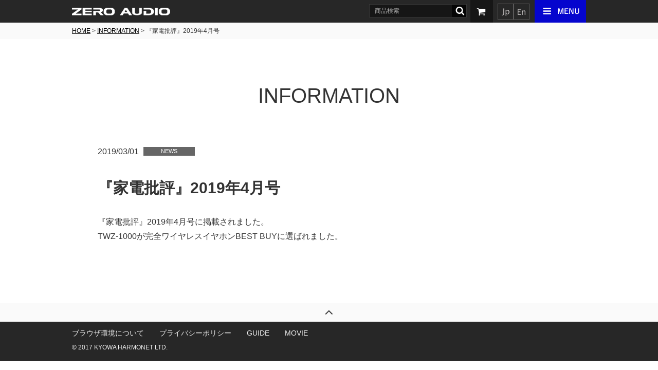

--- FILE ---
content_type: text/html; charset=UTF-8
request_url: https://www.zeroaudio.jp/information/information-3041
body_size: 5361
content:
<!DOCTYPE html>
<!--[if IE 7]>
<html class="ie ie7" lang="ja">
<![endif]-->
<!--[if IE 8]>
<html class="ie ie8" lang="ja">
<![endif]-->
<!--[if !(IE 7) | !(IE 8)  ]><!-->
<html lang="ja" class="no-js no-svg">
<!--<![endif]-->
<head>
<meta charset="UTF-8" />
<meta name="viewport" content="width=device-width, initial-scale=1, minimum-scale=1.0, user-scalable=no">
<link rel="profile" href="http://gmpg.org/xfn/11">
<link rel="stylesheet" href="https://www.zeroaudio.jp/wp-content/themes/zeroaudio/css/drawer.css" type="text/css" />
<link rel="stylesheet" href="https://www.zeroaudio.jp/wp-content/themes/zeroaudio/css/swiper.min.css" type="text/css" />

<meta http-equiv="Pragma" content="no-cache" />
<meta http-equiv="cache-control" content="no-cache" />
<meta http-equiv="expires" content="0" />

<script>(function(html){html.className = html.className.replace(/\bno-js\b/,'js')})(document.documentElement);</script>
<title>『家電批評』2019年4月号 &#8211; ZERO AUDIO | ZEROからはじまる感動</title>
<meta name='robots' content='max-image-preview:large' />
	<style>img:is([sizes="auto" i], [sizes^="auto," i]) { contain-intrinsic-size: 3000px 1500px }</style>
	<link rel='stylesheet' id='wp-block-library-css' href='https://www.zeroaudio.jp/wp-includes/css/dist/block-library/style.min.css' media='all' />
<style id='wp-block-library-theme-inline-css'>
.wp-block-audio :where(figcaption){color:#555;font-size:13px;text-align:center}.is-dark-theme .wp-block-audio :where(figcaption){color:#ffffffa6}.wp-block-audio{margin:0 0 1em}.wp-block-code{border:1px solid #ccc;border-radius:4px;font-family:Menlo,Consolas,monaco,monospace;padding:.8em 1em}.wp-block-embed :where(figcaption){color:#555;font-size:13px;text-align:center}.is-dark-theme .wp-block-embed :where(figcaption){color:#ffffffa6}.wp-block-embed{margin:0 0 1em}.blocks-gallery-caption{color:#555;font-size:13px;text-align:center}.is-dark-theme .blocks-gallery-caption{color:#ffffffa6}:root :where(.wp-block-image figcaption){color:#555;font-size:13px;text-align:center}.is-dark-theme :root :where(.wp-block-image figcaption){color:#ffffffa6}.wp-block-image{margin:0 0 1em}.wp-block-pullquote{border-bottom:4px solid;border-top:4px solid;color:currentColor;margin-bottom:1.75em}.wp-block-pullquote cite,.wp-block-pullquote footer,.wp-block-pullquote__citation{color:currentColor;font-size:.8125em;font-style:normal;text-transform:uppercase}.wp-block-quote{border-left:.25em solid;margin:0 0 1.75em;padding-left:1em}.wp-block-quote cite,.wp-block-quote footer{color:currentColor;font-size:.8125em;font-style:normal;position:relative}.wp-block-quote:where(.has-text-align-right){border-left:none;border-right:.25em solid;padding-left:0;padding-right:1em}.wp-block-quote:where(.has-text-align-center){border:none;padding-left:0}.wp-block-quote.is-large,.wp-block-quote.is-style-large,.wp-block-quote:where(.is-style-plain){border:none}.wp-block-search .wp-block-search__label{font-weight:700}.wp-block-search__button{border:1px solid #ccc;padding:.375em .625em}:where(.wp-block-group.has-background){padding:1.25em 2.375em}.wp-block-separator.has-css-opacity{opacity:.4}.wp-block-separator{border:none;border-bottom:2px solid;margin-left:auto;margin-right:auto}.wp-block-separator.has-alpha-channel-opacity{opacity:1}.wp-block-separator:not(.is-style-wide):not(.is-style-dots){width:100px}.wp-block-separator.has-background:not(.is-style-dots){border-bottom:none;height:1px}.wp-block-separator.has-background:not(.is-style-wide):not(.is-style-dots){height:2px}.wp-block-table{margin:0 0 1em}.wp-block-table td,.wp-block-table th{word-break:normal}.wp-block-table :where(figcaption){color:#555;font-size:13px;text-align:center}.is-dark-theme .wp-block-table :where(figcaption){color:#ffffffa6}.wp-block-video :where(figcaption){color:#555;font-size:13px;text-align:center}.is-dark-theme .wp-block-video :where(figcaption){color:#ffffffa6}.wp-block-video{margin:0 0 1em}:root :where(.wp-block-template-part.has-background){margin-bottom:0;margin-top:0;padding:1.25em 2.375em}
</style>
<style id='classic-theme-styles-inline-css'>
/*! This file is auto-generated */
.wp-block-button__link{color:#fff;background-color:#32373c;border-radius:9999px;box-shadow:none;text-decoration:none;padding:calc(.667em + 2px) calc(1.333em + 2px);font-size:1.125em}.wp-block-file__button{background:#32373c;color:#fff;text-decoration:none}
</style>
<style id='global-styles-inline-css'>
:root{--wp--preset--aspect-ratio--square: 1;--wp--preset--aspect-ratio--4-3: 4/3;--wp--preset--aspect-ratio--3-4: 3/4;--wp--preset--aspect-ratio--3-2: 3/2;--wp--preset--aspect-ratio--2-3: 2/3;--wp--preset--aspect-ratio--16-9: 16/9;--wp--preset--aspect-ratio--9-16: 9/16;--wp--preset--color--black: #000000;--wp--preset--color--cyan-bluish-gray: #abb8c3;--wp--preset--color--white: #ffffff;--wp--preset--color--pale-pink: #f78da7;--wp--preset--color--vivid-red: #cf2e2e;--wp--preset--color--luminous-vivid-orange: #ff6900;--wp--preset--color--luminous-vivid-amber: #fcb900;--wp--preset--color--light-green-cyan: #7bdcb5;--wp--preset--color--vivid-green-cyan: #00d084;--wp--preset--color--pale-cyan-blue: #8ed1fc;--wp--preset--color--vivid-cyan-blue: #0693e3;--wp--preset--color--vivid-purple: #9b51e0;--wp--preset--gradient--vivid-cyan-blue-to-vivid-purple: linear-gradient(135deg,rgba(6,147,227,1) 0%,rgb(155,81,224) 100%);--wp--preset--gradient--light-green-cyan-to-vivid-green-cyan: linear-gradient(135deg,rgb(122,220,180) 0%,rgb(0,208,130) 100%);--wp--preset--gradient--luminous-vivid-amber-to-luminous-vivid-orange: linear-gradient(135deg,rgba(252,185,0,1) 0%,rgba(255,105,0,1) 100%);--wp--preset--gradient--luminous-vivid-orange-to-vivid-red: linear-gradient(135deg,rgba(255,105,0,1) 0%,rgb(207,46,46) 100%);--wp--preset--gradient--very-light-gray-to-cyan-bluish-gray: linear-gradient(135deg,rgb(238,238,238) 0%,rgb(169,184,195) 100%);--wp--preset--gradient--cool-to-warm-spectrum: linear-gradient(135deg,rgb(74,234,220) 0%,rgb(151,120,209) 20%,rgb(207,42,186) 40%,rgb(238,44,130) 60%,rgb(251,105,98) 80%,rgb(254,248,76) 100%);--wp--preset--gradient--blush-light-purple: linear-gradient(135deg,rgb(255,206,236) 0%,rgb(152,150,240) 100%);--wp--preset--gradient--blush-bordeaux: linear-gradient(135deg,rgb(254,205,165) 0%,rgb(254,45,45) 50%,rgb(107,0,62) 100%);--wp--preset--gradient--luminous-dusk: linear-gradient(135deg,rgb(255,203,112) 0%,rgb(199,81,192) 50%,rgb(65,88,208) 100%);--wp--preset--gradient--pale-ocean: linear-gradient(135deg,rgb(255,245,203) 0%,rgb(182,227,212) 50%,rgb(51,167,181) 100%);--wp--preset--gradient--electric-grass: linear-gradient(135deg,rgb(202,248,128) 0%,rgb(113,206,126) 100%);--wp--preset--gradient--midnight: linear-gradient(135deg,rgb(2,3,129) 0%,rgb(40,116,252) 100%);--wp--preset--font-size--small: 13px;--wp--preset--font-size--medium: 20px;--wp--preset--font-size--large: 36px;--wp--preset--font-size--x-large: 42px;--wp--preset--spacing--20: 0.44rem;--wp--preset--spacing--30: 0.67rem;--wp--preset--spacing--40: 1rem;--wp--preset--spacing--50: 1.5rem;--wp--preset--spacing--60: 2.25rem;--wp--preset--spacing--70: 3.38rem;--wp--preset--spacing--80: 5.06rem;--wp--preset--shadow--natural: 6px 6px 9px rgba(0, 0, 0, 0.2);--wp--preset--shadow--deep: 12px 12px 50px rgba(0, 0, 0, 0.4);--wp--preset--shadow--sharp: 6px 6px 0px rgba(0, 0, 0, 0.2);--wp--preset--shadow--outlined: 6px 6px 0px -3px rgba(255, 255, 255, 1), 6px 6px rgba(0, 0, 0, 1);--wp--preset--shadow--crisp: 6px 6px 0px rgba(0, 0, 0, 1);}:where(.is-layout-flex){gap: 0.5em;}:where(.is-layout-grid){gap: 0.5em;}body .is-layout-flex{display: flex;}.is-layout-flex{flex-wrap: wrap;align-items: center;}.is-layout-flex > :is(*, div){margin: 0;}body .is-layout-grid{display: grid;}.is-layout-grid > :is(*, div){margin: 0;}:where(.wp-block-columns.is-layout-flex){gap: 2em;}:where(.wp-block-columns.is-layout-grid){gap: 2em;}:where(.wp-block-post-template.is-layout-flex){gap: 1.25em;}:where(.wp-block-post-template.is-layout-grid){gap: 1.25em;}.has-black-color{color: var(--wp--preset--color--black) !important;}.has-cyan-bluish-gray-color{color: var(--wp--preset--color--cyan-bluish-gray) !important;}.has-white-color{color: var(--wp--preset--color--white) !important;}.has-pale-pink-color{color: var(--wp--preset--color--pale-pink) !important;}.has-vivid-red-color{color: var(--wp--preset--color--vivid-red) !important;}.has-luminous-vivid-orange-color{color: var(--wp--preset--color--luminous-vivid-orange) !important;}.has-luminous-vivid-amber-color{color: var(--wp--preset--color--luminous-vivid-amber) !important;}.has-light-green-cyan-color{color: var(--wp--preset--color--light-green-cyan) !important;}.has-vivid-green-cyan-color{color: var(--wp--preset--color--vivid-green-cyan) !important;}.has-pale-cyan-blue-color{color: var(--wp--preset--color--pale-cyan-blue) !important;}.has-vivid-cyan-blue-color{color: var(--wp--preset--color--vivid-cyan-blue) !important;}.has-vivid-purple-color{color: var(--wp--preset--color--vivid-purple) !important;}.has-black-background-color{background-color: var(--wp--preset--color--black) !important;}.has-cyan-bluish-gray-background-color{background-color: var(--wp--preset--color--cyan-bluish-gray) !important;}.has-white-background-color{background-color: var(--wp--preset--color--white) !important;}.has-pale-pink-background-color{background-color: var(--wp--preset--color--pale-pink) !important;}.has-vivid-red-background-color{background-color: var(--wp--preset--color--vivid-red) !important;}.has-luminous-vivid-orange-background-color{background-color: var(--wp--preset--color--luminous-vivid-orange) !important;}.has-luminous-vivid-amber-background-color{background-color: var(--wp--preset--color--luminous-vivid-amber) !important;}.has-light-green-cyan-background-color{background-color: var(--wp--preset--color--light-green-cyan) !important;}.has-vivid-green-cyan-background-color{background-color: var(--wp--preset--color--vivid-green-cyan) !important;}.has-pale-cyan-blue-background-color{background-color: var(--wp--preset--color--pale-cyan-blue) !important;}.has-vivid-cyan-blue-background-color{background-color: var(--wp--preset--color--vivid-cyan-blue) !important;}.has-vivid-purple-background-color{background-color: var(--wp--preset--color--vivid-purple) !important;}.has-black-border-color{border-color: var(--wp--preset--color--black) !important;}.has-cyan-bluish-gray-border-color{border-color: var(--wp--preset--color--cyan-bluish-gray) !important;}.has-white-border-color{border-color: var(--wp--preset--color--white) !important;}.has-pale-pink-border-color{border-color: var(--wp--preset--color--pale-pink) !important;}.has-vivid-red-border-color{border-color: var(--wp--preset--color--vivid-red) !important;}.has-luminous-vivid-orange-border-color{border-color: var(--wp--preset--color--luminous-vivid-orange) !important;}.has-luminous-vivid-amber-border-color{border-color: var(--wp--preset--color--luminous-vivid-amber) !important;}.has-light-green-cyan-border-color{border-color: var(--wp--preset--color--light-green-cyan) !important;}.has-vivid-green-cyan-border-color{border-color: var(--wp--preset--color--vivid-green-cyan) !important;}.has-pale-cyan-blue-border-color{border-color: var(--wp--preset--color--pale-cyan-blue) !important;}.has-vivid-cyan-blue-border-color{border-color: var(--wp--preset--color--vivid-cyan-blue) !important;}.has-vivid-purple-border-color{border-color: var(--wp--preset--color--vivid-purple) !important;}.has-vivid-cyan-blue-to-vivid-purple-gradient-background{background: var(--wp--preset--gradient--vivid-cyan-blue-to-vivid-purple) !important;}.has-light-green-cyan-to-vivid-green-cyan-gradient-background{background: var(--wp--preset--gradient--light-green-cyan-to-vivid-green-cyan) !important;}.has-luminous-vivid-amber-to-luminous-vivid-orange-gradient-background{background: var(--wp--preset--gradient--luminous-vivid-amber-to-luminous-vivid-orange) !important;}.has-luminous-vivid-orange-to-vivid-red-gradient-background{background: var(--wp--preset--gradient--luminous-vivid-orange-to-vivid-red) !important;}.has-very-light-gray-to-cyan-bluish-gray-gradient-background{background: var(--wp--preset--gradient--very-light-gray-to-cyan-bluish-gray) !important;}.has-cool-to-warm-spectrum-gradient-background{background: var(--wp--preset--gradient--cool-to-warm-spectrum) !important;}.has-blush-light-purple-gradient-background{background: var(--wp--preset--gradient--blush-light-purple) !important;}.has-blush-bordeaux-gradient-background{background: var(--wp--preset--gradient--blush-bordeaux) !important;}.has-luminous-dusk-gradient-background{background: var(--wp--preset--gradient--luminous-dusk) !important;}.has-pale-ocean-gradient-background{background: var(--wp--preset--gradient--pale-ocean) !important;}.has-electric-grass-gradient-background{background: var(--wp--preset--gradient--electric-grass) !important;}.has-midnight-gradient-background{background: var(--wp--preset--gradient--midnight) !important;}.has-small-font-size{font-size: var(--wp--preset--font-size--small) !important;}.has-medium-font-size{font-size: var(--wp--preset--font-size--medium) !important;}.has-large-font-size{font-size: var(--wp--preset--font-size--large) !important;}.has-x-large-font-size{font-size: var(--wp--preset--font-size--x-large) !important;}
:where(.wp-block-post-template.is-layout-flex){gap: 1.25em;}:where(.wp-block-post-template.is-layout-grid){gap: 1.25em;}
:where(.wp-block-columns.is-layout-flex){gap: 2em;}:where(.wp-block-columns.is-layout-grid){gap: 2em;}
:root :where(.wp-block-pullquote){font-size: 1.5em;line-height: 1.6;}
</style>
<link rel='stylesheet' id='twentyseventeen-style-css' href='https://www.zeroaudio.jp/wp-content/themes/zeroaudio/style.css' media='all' />
<link rel='stylesheet' id='twentyseventeen-block-style-css' href='https://www.zeroaudio.jp/wp-content/themes/twentyseventeen/assets/css/blocks.css' media='all' />
<script src="https://www.zeroaudio.jp/wp-includes/js/jquery/jquery.min.js" id="jquery-core-js"></script>
<script src="https://www.zeroaudio.jp/wp-includes/js/jquery/jquery-migrate.min.js" id="jquery-migrate-js"></script>
<script src="https://www.zeroaudio.jp/wp-content/themes/zeroaudio/js/drawer.min.js" id="drawer-js"></script>
<script src="https://www.zeroaudio.jp/wp-content/themes/zeroaudio/js/iscroll.js" id="iscroll-js"></script>
<!--[if lt IE 9]>
<script src="https://www.zeroaudio.jp/wp-content/themes/zeroaudio/js/html5.js" id="html5shiv-js"></script>
<![endif]-->
<link rel="https://api.w.org/" href="https://www.zeroaudio.jp/wp-json/" /><link rel="EditURI" type="application/rsd+xml" title="RSD" href="https://www.zeroaudio.jp/xmlrpc.php?rsd" />
<link rel="canonical" href="https://www.zeroaudio.jp/information/information-3041" />
<link rel='shortlink' href='https://www.zeroaudio.jp/?p=3041' />
<link rel="alternate" title="oEmbed (JSON)" type="application/json+oembed" href="https://www.zeroaudio.jp/wp-json/oembed/1.0/embed?url=https%3A%2F%2Fwww.zeroaudio.jp%2Finformation%2Finformation-3041" />
<link rel="alternate" title="oEmbed (XML)" type="text/xml+oembed" href="https://www.zeroaudio.jp/wp-json/oembed/1.0/embed?url=https%3A%2F%2Fwww.zeroaudio.jp%2Finformation%2Finformation-3041&#038;format=xml" />
<style>.recentcomments a{display:inline !important;padding:0 !important;margin:0 !important;}</style><link rel="shortcut icon" href="https://www.zeroaudio.jp/favicon.ico">
<meta property="fb:app_id" content="174035592698088">

<!-- Global site tag (gtag.js) - Google Analytics -->
<script async src="https://www.googletagmanager.com/gtag/js?id=UA-20831465-3"></script>
<script>
window.dataLayer = window.dataLayer || [];
function gtag(){dataLayer.push(arguments);}
gtag('js', new Date());

gtag('config', 'UA-20831465-3');
</script>
</head>

<body id="top" class="single information post_information-3041 drawer drawer--right">

	<div id="fb-root"></div>
	<script>(function(d, s, id) {
	  var js, fjs = d.getElementsByTagName(s)[0];
	  if (d.getElementById(id)) return;
	  js = d.createElement(s); js.id = id;
	  js.src = 'https://connect.facebook.net/ja_JP/sdk.js#xfbml=1&version=v2.11&appId=174035592698088';
	  fjs.parentNode.insertBefore(js, fjs);
	}(document, 'script', 'facebook-jssdk'));</script>


<header id="header">

	<div id="header-area">
			<div id="logo"><a href="https://www.zeroaudio.jp/"><img src="https://www.zeroaudio.jp/wp-content/themes/zeroaudio/images/logo.png" alt="ZERO AUDIO | ZEROからはじまる感動" /></a></div>
	
		<div class="h-search">
			<form role="search" method="get" id="searchform" action="https://www.zeroaudio.jp" >
			<input type="text" value="" name="s" class="s" placeholder="商品検索" />
			<input type="submit" class="searchsubmit" value="" />
			</form>
		</div>

		<div class="cart"><a href="https://store.zeroaudio.jp"><img src="https://www.zeroaudio.jp/wp-content/themes/zeroaudio/images/cart_bt.png" alt="cart" /></a></div>
		<div class="language">
			<a href="https://www.zeroaudio.jp"><img src="https://www.zeroaudio.jp/wp-content/themes/zeroaudio/images/language_jp.png" alt="ZERO AUDIO | ZEROからはじまる感動 Japanese Website" /></a>
			<a href="https://en.zeroaudio.jp"><img src="https://www.zeroaudio.jp/wp-content/themes/zeroaudio/images/language_en.png" alt="ZERO AUDIO | ZEROからはじまる感動 English Website" /></a>
		</div>

		<div class="g-menu-bt"><img src="https://www.zeroaudio.jp/wp-content/themes/zeroaudio/images/menu_off.png"></div>

	</div><!-- end#header-area -->
	<nav class="menu-global-menu-container"><ul id="g-menu" class=""><li id="menu-item-171"><a href="https://www.zeroaudio.jp/product">PRODUCT</a></li>
<li id="menu-item-103"><a href="/information">INFORMATION</a></li>
<li id="menu-item-2593"><a href="https://qa.zeroaudio.jp/">SUPPORT</a></li>
<li id="menu-item-18"><a target="_blank" href="https://www.harmonet.co.jp">COMPANY</a></li>
<li id="menu-item-2594"><a href="https://store.zeroaudio.jp/">STORE</a></li>
<li id="menu-item-2595"><a href="https://www.zeroaudio.jp/clubza">CLUB ZERO AUDIO</a></li>
</ul></nav>
</header>
	<nav class="pan-area">
		<div class="pan"><a href="https://www.zeroaudio.jp">HOME</a> &gt; <a href="/information">INFORMATION</a> &gt; 『家電批評』2019年4月号</div>	</nav>

	<section id="content-area">
		<div class="content-title"><span>INFORMATION</span></div>


<div id="content">

<div class="info-detail-area">
	<div class="UpDate">2019/03/01	<span class="news" style="">NEWS</span>	</div>

	<h1>『家電批評』2019年4月号</h1>

	<p>『家電批評』2019年4月号に掲載されました。<br />
TWZ-1000が完全ワイヤレスイヤホンBEST BUYに選ばれました。</p>

</div>

</div><!-- #content -->

</section><!-- #content-area -->

<div class="pagetop">
	<a href="#top"><img src="https://www.zeroaudio.jp/wp-content/themes/zeroaudio/images/bt_pagetop.png" alt="ZERO AUDIO | ZEROからはじまる感動のトップへ" /></a>
</div>
<footer id="footer">
	<div id="footer-area">
		<nav id="f-menu">
		<ul id="footermenu" class=""><li id="menu-item-21"><a href="/guide?id=link01">ブラウザ環境について</a></li>
<li id="menu-item-22"><a href="/guide?id=link03">プライバシーポリシー</a></li>
<li id="menu-item-2591"><a href="https://www.zeroaudio.jp/guide">GUIDE</a></li>
<li id="menu-item-2592"><a href="https://www.zeroaudio.jp/movie">MOVIE</a></li>
</ul>		</nav><!-- #f-menu -->

		<div id="copyright">
			&copy; 2017 <a href="https://www.harmonet.co.jp/">KYOWA HARMONET LTD.</a>
		</div><!-- #copyright -->
	</div>
</footer>


<button type="button" class="drawer-toggle drawer-hamburger">
	<span class="sr-only"></span>
	<span class="drawer-hamburger-icon"></span>
</button>
<div class="drawer-nav" role="navigation">
	<ul id="menu-%e3%82%b9%e3%83%9e%e3%83%9b%e3%83%a1%e3%83%8b%e3%83%a5%e3%83%bc" class="sp-menu"><li id="menu-item-113"><a href="https://www.zeroaudio.jp/">HOME</a></li>
<li id="menu-item-170"><a href="https://www.zeroaudio.jp/product">PRODUCT</a></li>
<li id="menu-item-115"><a href="/information">INFORMATION</a></li>
<li id="menu-item-111"><a href="https://www.zeroaudio.jp/movie">MOVIE</a></li>
<li id="menu-item-2590"><a href="https://qa.zeroaudio.jp/">SUPPORT</a></li>
<li id="menu-item-110"><a href="https://www.zeroaudio.jp/guide">GUIDE</a></li>
<li id="menu-item-116"><a target="_blank" href="https://www.harmonet.co.jp/">COMPANY</a></li>
<li id="menu-item-1426"><a href="https://store.zeroaudio.jp/">STORE</a></li>
<li id="menu-item-2589"><a href="https://www.zeroaudio.jp/clubza">CLUB ZERO AUDIO</a></li>
</ul>
</div>

<script>
(function($){
	$(document).ready(function() {
		$('.drawer').drawer();
	});
})(jQuery);
</script>

<script src="https://www.zeroaudio.jp/wp-content/themes/zeroaudio/js/responsive-tables.js" id="responsive-tables-js"></script>
<script src="https://www.zeroaudio.jp/wp-content/themes/zeroaudio/js/function.js" id="function-js"></script>

</body>
</html>


--- FILE ---
content_type: text/css
request_url: https://www.zeroaudio.jp/wp-content/themes/zeroaudio/style.css
body_size: 279
content:
/*
Theme Name:     ZERO AUDIO
Theme URI:
Description:    twentyseventeenの子テーマ
Author:
Author URI:
Template:       twentyseventeen
Version:        0.1.0
*/

@import "./css/reset.css";
@import "./css/font.css";
@import "./css/com.css";
@import "./css/sidebar.css";
@import "./css/page.css";
@import "./css/component.css";
@import "./css/custom-admin-css.css";


--- FILE ---
content_type: text/css
request_url: https://www.zeroaudio.jp/wp-content/themes/zeroaudio/css/font.css
body_size: 674
content:
@charset "utf-8";

/*---------------------------------
Font_CSS
---------------------------------*/

/* --HTML-- */
html {
font-size: 62.5%;
}

/* --BODY-- */
body, h1, h2, h3, h4, h5 {
font-size: 16px;
font-size: 1.6rem;
color: #333;
line-height: 1;
font-family: 'メイリオ', 'Meiryo', 'ヒラギノ角ゴシック Pro', 'Hiragino Kaku Gothic Pro', 'ＭＳ Ｐゴシック', 'MS PGothic', sans-serif;
letter-spacing: 0;
-webkit-text-size-adjust: 100%;
-ms-text-size-adjust: 100%;
word-wrap: break-word;
-webkit-font-smoothing: subpixel-antialiased;
}
@media (max-width: 768px) {
	body, h1, h2, h3, h4, h5 {
		font-size: 14px;
		font-size: 1.4rem;
	}
}
/* --OTHER TAGS-- */

code, kbd, pre, samp, tt {
font-family:monospace;
line-height: 1;
}

	/* for IE7 */
	*+html code, kbd, pre, samp, tt {
	font-size: 1.8;
	}

h1, h2, h3, h4, h5, h6 {
font-size: 16px;
font-size: 1.6rem;
font-weight:normal;
}

/* form */
button, fieldset, form, input, label, legend, textarea {
font-family:inherit;
font-size: 16px;
font-size: 1.6rem;
font-style:inherit;
font-weight:inherit;
}
select {
font-size: 16px;
font-size: 1.6rem;
font-style:inherit;
font-weight:inherit;
}

/* tables still need 'cellspacing="0"' */
table {
font-size: 16px;
font-size: 1.6rem;
}

a{
	color: #000;
	text-decoration: underline;
	outline: none;
}

a:hover{
	color: #555;
	text-decoration: underline;
}

a:active,
a:visited{
	color: #000;
}

/* Text Line */
p.strong {
	background: linear-gradient(transparent 40%, #ffff66 40%);
}


--- FILE ---
content_type: text/css
request_url: https://www.zeroaudio.jp/wp-content/themes/zeroaudio/css/com.css
body_size: 1865
content:
@charset "UTF-8";

/*---------------------------------
Com_CSS
---------------------------------*/
body{
	padding-top: 44px;
}
/* ヘッダー */
#header{
	position: fixed;
	top: 0;
	width: 100%;
	margin: 0 auto;
	background-color: #222;
	filter: alpha(opacity=98);
	-moz-opacity:0.98;
	opacity:0.98;
	z-index: 1;
}

#header-area{
	width: 1000px;
	height: 44px;
	margin: 0 auto;
	position: relative;
}
body.home #header-area{
	width: 100%;
}
#header-area img{
	vertical-align: bottom;
}
#header-area #logo{
	position: absolute;
	top: 0px;
	left: 0px;
}
body.home #header-area #logo{
	left: 20px;
}
#header-area .h-search{
	position: absolute;
	top: 8px;
	right: 232px;
	border: solid 1px #333;
	background-color: #000;
}
body.home #header-area .h-search{
	right: 252px;
}
#header-area .h-search input[type="text"]{
	border: none;
	background-color: #111;
	color: #eee;
	font-size: 14px;
	padding: 3px 5px;
	width: 160px;
	height: 24px;
}
#header-area .h-search input[type="text"]:placeholder-shown { color: #AAA; font-size: 12px; padding: 3px 5px; }
#header-area .h-search input[type="text"]::-webkit-input-placeholder { color: #AAA; font-size: 12px; padding: 3px 5px; }
#header-area .h-search input[type="text"]:-moz-placeholder { color: #AAA; opacity: 1; font-size: 12px; padding: 3px 5px; }
#header-area .h-search input[type="text"]::-moz-placeholder { color: #AAA; opacity: 1; font-size: 12px; padding: 3px 5px; }
#header-area .h-search input[type="text"]:-ms-input-placeholder { color: #AAA; font-size: 12px; padding: 3px 5px; }

#header-area .h-search input[type="submit"]{
	background:url(../images/search_bt.png) center center no-repeat;
	border:0px;
	width:24px;
	height:24px;
	text-align:center;
	vertical-align: bottom;
	padding: 2px;
}

#header-area .cart{
	position: absolute;
	top: 0px;
	right: 181px;
	background-color: #111;
}
body.home #header-area .cart{
	right: 201px;
}
#header-area .language{
	position: absolute;
	top: 7px;
	right: 110px;
	display: flex;
}
#header-area .language a {
	display: block;
	width: 31px;
}
#header-area .language a:hover {
	opacity: .8;
}
#header-area .language img {
	max-width: 100%;
}
body.home #header-area .language{
	right: 130px;
}
#header-area .g-menu-bt{
	position: absolute;
	top: 0;
	right: 0;
	cursor: pointer;
}
body.home #header-area .g-menu-bt{
	right: 20px;
}
.menu-global-menu-container{
	width: 100%;
	height: 50px;
	margin: 0 auto;
	padding: 0;
	background-color: #222;
	display: none;
}
.menu-global-menu-container.active{
	display: block;
}

.menu-global-menu-container #g-menu{
	width: 1000px;
	height: 50px;
	margin: 0 auto;
	padding: 0;
	display: flex;
	display: -webkit-flex;
	justify-content: space-between;
	-webkit-justify-content: space-between;
	border-left: solid 1px #444;
	position: relative;
}
.menu-global-menu-container #g-menu > li{
	margin: 0;
	padding: 0;
	flex: 1;
	border-right: solid 1px #444;
}
.menu-global-menu-container #g-menu > li a{
	line-height: 50px;
	padding: 0;
	display: block;
	font-size: 14px;
	text-align: center;
	color: #FFF;
	text-decoration: none;
/*	text-shadow: 1px 1px 1px #000;*/
}
.menu-global-menu-container #g-menu li a:hover{
	background-color: #333;
}

.drawer-nav,
.drawer-hamburger {
	display: none;
}
.drawer-hamburger {
	background-color: #0059B2;
	color: #fff;
	position: fixed;
}
.pan-area{
	width: 100%;
	padding: 10px 0;
	background-color: #FAFAFA;
	text-align: left;
}
.pan-area .pan{
	width: 1000px;
	margin: 0 auto;
	font-size: 12px;
}

@media (max-width: 768px) {
	#header-area{
		width: 100%;
		box-shadow:0px 0px 6px 3px #333;
		-moz-box-shadow:0px 0px 6px 3px #333;
		-webkit-box-shadow:0px 0px 6px 3px #333;
	}
	#header-area #logo{
		top: .4em;
		left: 1em;
		text-align: left;
	}
	#header-area #logo img{
		width: 80%;
	}
	body.home #header-area #logo{
		left: 1em;
	}
	#header-area .h-search{
		display: none;
	}
	body.home #header-area .h-search{
		display: none;
	}
	#header-area .cart{
		display: none;
	}
	body.home #header-area .cart{
		display: none;
	}
	#header-area .language{
		right: 4em;
	}
	body.home #header-area .language{
		right: 4em;
	}
	#header-area .g-menu-bt{
		display: none;
	}
	body.home #header-area .g-menu-bt{
		display: none;
	}

	/* humburger */
	.drawer-nav {
		display: inline-block;
		width: 50%;
		height: 100%;
		color: #fff;
		background-color: #222;
	}

	.drawer--right .drawer-nav {
		right: -50%;
		-webkit-transition: right .6s cubic-bezier(0.190, 1.000, 0.220, 1.000);
		transition: right .6s cubic-bezier(0.190, 1.000, 0.220, 1.000);
	}

	.drawer--right .drawer-hamburger,
	.drawer--right.drawer-open .drawer-navbar .drawer-hamburger {
		top: 0;
		right: .5em;
	}

	.drawer-hamburger {
		display: inline-block;
		width: 36px;
		padding-top: 11px;
		padding-right: .75rem;
		padding-bottom: 20px;
		padding-left: .75rem;
		-webkit-transition: all .6s cubic-bezier(0.190, 1.000, 0.220, 1.000);
		transition: all .6s cubic-bezier(0.190, 1.000, 0.220, 1.000);
		-webkit-transform: translate3d(0, 0, 0);
		        transform: translate3d(0, 0, 0);
		border: 0;
		outline: 0;
		background-color: transparent;
	}

	.drawer--right.drawer-open .drawer-hamburger {
		right: 50%;
	}
	.drawer-hamburger-icon, .drawer-hamburger-icon:after, .drawer-hamburger-icon:before {
	}

	.pan-area .pan{
		width: 100%;
		padding: 0 1em;
		font-size: 12px;
		line-height: 1.5;
	}

	/* SP-menu */
	.sp-menu{
		text-align: left;
	}
	.sp-menu a{
		display: block;
		padding: 1em 1em;
		color: #fff;
		text-decoration: none;
		border-top: solid 1px #444;
		border-bottom: solid 1px #000;
	}
}

/* コンテンツ */
#content-area{
	width: 1000px;
	margin: 0 auto 100px;
}
#content-area::after{
	content:".";
	display: block;
	height:0px;
	clear:both;
	visibility:hidden;
}

@media (max-width: 768px) {
	#content-area{
		width: 100%;
		padding: 0 1em;
	}
	#content-area img{
		width: 100%;
		height: auto;
		max-width: 100%;
	}
}

/* ページ */
#content-area > h1,
#content-area > .content-title{
	font-size: 40px;
	padding: 90px 0 70px;
}
#content{
	text-align: left;
}
#content section{
	clear: both;
	margin-bottom: 40px;
}
#content section::after{
	content:".";
	display: block;
	height:0px;
	clear:both;
	visibility:hidden;
}
@media (max-width: 768px) {
	#content-area > h1,
	#content-area > .content-title{
		font-size: 22px;
		font-weight: bold;
		padding: 2em 0 2em;
	}
	#content section{
		margin-bottom: 30px;
	}
}

/* フッター */
.pagetop{
	clear: both;
	background-color: #FAFAFA;
}
.pagetop a{
	display: block;
	width: 100%;
	padding: 10px 0;
}
#footer{
	clear: both;
	width: 100%;
	background-color: #222;
	filter: alpha(opacity=98);
	-moz-opacity:0.98;
	opacity:0.98;
	padding-bottom: 10px;
}

#footer-area{
	width: 1000px;
	margin: 0 auto;
	padding: 10px 0;
}
#f-menu{
	margin-bottom: 10px;
}
#f-menu::after{
	content:".";
	display: block;
	height:0px;
	clear:both;
	visibility:hidden;
}
#f-menu li{
	float: left;
	margin-right: 30px;
}
#f-menu li a{
	font-size: 14px;
	text-decoration: none;
	color: #EEE;
}

#copyright{
	clear: both;
	width: 100%;
	font-size: 12px;
	text-align: left;
	color: #EEE;
}
#copyright a{
	color: #EEE;
	text-decoration: none;
}

@media (max-width: 768px) {
	#footer-area{
		width: 100%;
		padding: 10px 1em 0;
	}
	ul#f-menu{
	}
	#f-menu li{
		float: none;
		margin-right: 0;
		text-align: left;
	}
	#f-menu li::before{
		content: '・';
		color: #fff;
	}
	#f-menu li a{
	}
	#copyright{
		font-size: 10px;
		text-align: center;
	}
}


--- FILE ---
content_type: text/css
request_url: https://www.zeroaudio.jp/wp-content/themes/zeroaudio/css/sidebar.css
body_size: 447
content:
@charset "UTF-8";

/*---------------------------------
Sidebar_CSS
---------------------------------*/

/* local menu */
#local-menu{
	margin-bottom: 10px;
}
#local-menu h2{
	font-size: 20px;
	text-align: left;
	color: #FFF;
	padding: 1em;
	background-color: #0066CC;
}
#local-menu ul > li{
	text-align: left;
	border-bottom: solid 1px #CCC;
}
#local-menu ul > li a{
	display: block;
	padding: .5em 1em;
	text-decoration: none;
}

/* banners */
.side-banners-area{
	margin-bottom: 10px;
}
.side-banners-area li{
	margin-bottom: 10px;
}


--- FILE ---
content_type: text/css
request_url: https://www.zeroaudio.jp/wp-content/themes/zeroaudio/css/page.css
body_size: 3943
content:
@charset "UTF-8";

/*---------------------------------
page_CSS
---------------------------------*/
/* main visual */
#main-visual{
	position: absolute;
	top: 0;
  right: 0;
  bottom: 0;
  left: 0;
  margin: auto;
	max-width: 100%;
	height: 100vh;
	z-index: -1;
	background-color: #000;
}
#main-visual img{
	width: 100vw;
	height: 100vh;
}
.swiper-pagination-bullet{
	width: 14px;
	height: 14px;
}
.swiper-container-horizontal>.swiper-pagination-bullets{
	bottom: 80px;
}
.swiper-img-link{
	position: absolute;
	right: 1em;
	top: 4em;
}
.swiper-img-link a{
	display: inline-block;
	font-size: 12px;
	color: #fff;
	text-align: center;
	padding: 8px 20px;
	background-color: #222;
	text-decoration: none;
	-webkit-border-radius: 18px;
	-moz-border-radius: 18px;
	filter:alpha(opacity=90);
	-moz-opacity: 0.9;
	opacity: 0.9;
}
.swiper-img-link a:hover{
	background-color: #000;
}
@media (max-width: 768px) {
	#main-visual{
		top: auto;
		bottom: auto;
	}
	.swiper-pagination-bullet{
		width: 8px;
		height: 8px;
	}

	.swiper-img-link{
		position: absolute;
		left: 0;
		right: 0;
		top: auto;
		bottom: 18vh;
	}
}
@media (max-width: 400px) {
	#main-visual{
		top: 0;
		bottom: 0;
	}
}

/* top */
#top-info-area{
	position: fixed;
	left: 1em;
	bottom: 1em;
/*	background-color: #333;*/
}
#top-info-area dl{
	clear: both;
	padding: 10px;
}
#top-info-area dl::after{
	content:".";
	display: block;
	height:0px;
	clear:both;
	visibility:hidden;
}
#top-info-area dt{
	float: none;
	margin-right: 20px;
	font-size: 14px;
	text-align: left;
	color: #000;
	line-height: 1.5;
	text-shadow: 1px 1px 0 rgba(255,255,255,.0);
}
#top-info-area dt span{
	min-width: 100px;
	display: inline-block;
	font-size: 12px;
	color: #FFF;
	text-align: center;
	padding: 3px;
	margin-left: 5px;
	background-color: #555;
	line-height: 1;
}
#top-info-area dd{
	float: none;
	line-height: 1.5;
	color: #000;
	font-size: 14px;
	text-align: left;
	text-shadow: 1px 1px 0 rgba(255,255,255,.0);

}
#top-info-area dd a{
	color: #000;
}
.ticker {
width: 100%;
height: 4em;
overflow: hidden;
}

@media (max-width: 768px) {
	#top-info-area{
		left: 0;
		bottom: 0;
		padding: 1em;
	}
	#top-info-area dt{
		float: none;
		margin-right: 0;
	}
	#top-info-area dt span{
		font-size: 10px;
	}
	.ticker {
		height: 6em;
	}
	.swiper-container-horizontal>.swiper-pagination-bullets, .swiper-pagination-custom, .swiper-pagination-fraction {
		bottom: 14vh;
	}
}

#top-btn{
	width: 150px;
	position: absolute;
	top: 50%;
	transform: translateY(-50%);
	right: 0;
}
#top-btn img{
	width: 100%;
}
#top-btn span{
	content: "";
	position: absolute;
	top: 0;
	left: 0;
	width: 22px;
	height: 22px;
	cursor: pointer;
}
#top-btn.hidden{
	display: none;
}
@media (max-width: 768px) {
	#top-btn{
		width: 100px;
		top: 55%;
		transform: translateY(-45%);
	}
	#top-btn span{
		width: 15px;
		height: 15px;
	}
}

/* Information */
#tab-menu{
	text-align: left;
	margin-bottom: 20px;
	padding: 0 50px;
	border-bottom: solid 1px #555;
}
#tab-menu::after{
	content:".";
	display: block;
	height:0px;
	clear:both;
	visibility:hidden;
}
#tab-menu > li{
	display: inline-block;
	width: 100px;
	margin-right: 10px;
	padding: 7px 0 5px 0;
	cursor: pointer;
	color: #fff;
	font-size: 14px;
	text-align: center;
	line-height: 1;
	background-color: #999;
}
#tab-menu > li.active{
	background-color: #333;
}

.info-list-area{
	display: none;
	width: 900px;
	margin: 0 auto 50px;
}
.info-list-area.active{
	display:block;
}
.info-list-area dl{
	clear: both;
	padding: 30px 0;
	border-bottom: dotted 1px #CCC;
}
.info-list-area dl::after{
	content:".";
	display: block;
	height:0px;
	clear:both;
	visibility:hidden;
}
.info-list-area dt{
	float: left;
	width: 230px;
	margin-right: 20px;
	text-align: left;
	color: #333;
	line-height: 1.5;
}
.info-list-area dt span{
	min-width: 100px;
	display: inline-block;
	font-size: 12px;
	color: #fff;
	text-align: center;
	padding: 3px;
	margin-left: 5px;
	background-color: #555;
	line-height: 1;
}
.info-list-area dd{
	float: left;
	line-height: 1.5;
	color: #333;
}
.info-list-area dd a{
	color: #333;
}

@media (max-width: 768px) {
	#tab-menu{
		padding: 0;
	}
	#tab-menu > li{
		display: inline-block;
		width: 80px;
		margin-right: 5px;
	}
	#tab-menu > li.active{
		background-color: #333;
	}

	.info-list-area{
		width: 100%;
	}
	.info-list-area dl{
		padding: 1em 0;
	}
	.info-list-area dt{
		float: none;
		width: 100%;
		margin-right: 0;
	}
	.info-list-area dt span{
		min-width: 90px;
		font-size: 10px;
		vertical-align: text-bottom;
	}
	.info-list-area dd{
		float: none;
		text-align: left;
	}

}

/* info detail */
body.information #content{
}
body.information #content h1{
	font-size: 30px;
	font-weight: bold;
	margin: 30px 0;
	line-height: 1.5;
}
.info-detail-area{
	width: 900px;
	margin: 0 auto;
}
.UpDate {
	clear: both;
	padding: 10px 0 10px 0;
	margin-bottom: 1em;
	font-size: 16px;
	line-height: 1;
}
.UpDate span{
	min-width: 100px;
	display: inline-block;
	font-size: 11px;
	color: #fff;
	text-align: center;
	padding: 3px;
	margin-left: 5px;
	background-color: #666;
	line-height: 1;
	vertical-align: text-bottom;
}
@media (max-width: 768px) {
	body.information #content h1{
		font-size: 26px;
		margin: 1em 0;
	}
	.info-detail-area{
		width: 100%;
	}
	.UpDate {
		clear: both;
		padding: 10px 0 0 0;
		font-size: 12px;
	}
}

/* QA */
.ac-list-area{
}
.ac-list-area dt{
	display:block;
	font-weight: bold;
	line-height: 1.5;
	padding: 20px 10px;
	border-bottom: dotted 1px #CCC;
	cursor:pointer;
}
.ac-list-area dt:before{
	content: "Q.";
	margin-right: .5em;
}
.ac-list-area dd{
	display: none;
	margin-bottom: 20px;
	padding: 20px 20px;
	background: #FAFAFA;
}
.ac-list-area dd p:last-child{
	margin-bottom: 0;
}

/* Product List */
.product-list{

}
.product-list-box::after {
	content: "";
	display: block;
	width: 300px;
}
.product-list-box dl{
	width: 300px;
	margin-bottom: 20px;
}
.product-list-box dl dt{
	margin-bottom: 10px;
}
.product-list-box dl dd{
}
.product-list-box dl dd .sub-title{
	font-size: 14px;
	font-weight: bold;
	margin-bottom: .5em;
}
.product-list-box dl dd p.codename{
	font-size: 18px;
	font-weight: bold;
	/*color: #000;*/
	margin-bottom: .2em;
	line-height: 1.4;
}
.product-list-box dl dd h2{
	font-size: 24px;
	font-weight: bold;
}
.product-list-box dl dd h2 a{
	text-decoration: none;
	color: #333;
}
.product-list-box dl dd .label-area span{
	margin: 0 5px 5px 0;
}
.product-list-box dl dd .sub-text{
	font-size: 14px;
	padding: .5em 0;
}
@media (max-width: 768px) {
	.product-list-box dl{
		width: 48%;
	}
	.product-list-box dl dd .sub-title{
		line-height: 1.4;
	}
	.product-list-box dl dd p.codename{
		font-size: 16px;
	}
	.product-list-box dl dd h2{
		font-size: 18px;
		line-height: 1.5;
	}
	.product-list-box dl dd .label-area span a{
		padding: 6px 8px;
	}
}


/* Product Detail */
.post-product{

}
.post-product .title-area{
	padding: 20px 0;
	position: relative;
}
.post-product .title-area .social-area{
	position: absolute;
	right: 0;
	top: 0px;
	display: inline-block;
	background-color: #FAFAFA;
	padding: 10px 10px 3px;
}
.post-product .social-area li{
	display: inline-block;
}
.post-product .social-area .fb_iframe_widget span{
	vertical-align: top !important;
	margin-top: -2px;
}
.post-product .social-area.sp{
	display: none;
}

.post-product .title-area > p{
	font-weight: bold;
	margin: 0 0 .5em;
}
.post-product .title-area > h1{
	font-size: 30px;
	font-weight: bold;
}

.post-product .title-area .label-area{
	position: absolute;
	right: 0;
	bottom: 25px;
}
.post-product .product-thumb-area,
.post-product .product-content-area-01,
.post-product .product-feature-area{
	margin-bottom: 40px;
}
.post-product .spec-area{
}
.post-product .spec-area h2{
	padding: .5em 0;
	margin-bottom: 0;
	border-bottom: solid 1px #ECECFB;
}
.post-product .spec-area table{
	width: 100%;
	font-size: 14px;
}
.post-product .spec-area table tbody tr{
	border-bottom: solid 1px #ECECFB;
}

.post-product .spec-area table tbody th{
	width: 30%;
	padding: .5em .5em;
	line-height: 1.6;
}
.post-product .spec-area table tbody td{
	padding: .5em .5em;
	line-height: 1.6;
}

.post-product .cart-box{
	width: 300px;
	float: right;
}
.post-product .cart-box > img{
	margin-bottom: .5em;
}
.post-product .cart-box .cart-bt{
	margin-bottom: .5em;
}
.post-product .cart-box dl{
	margin-bottom: .5em;
	border: solid 1px #eee;
	padding: .5em;
	text-align: center;
}
.post-product .cart-box dl dt{
	font-weight: bold;
	padding: .5em 0;
}
.post-product .cart-box dl dd .cart-bt{
	margin-bottom: 0;
}

.post-product .cart-box .size18{
	margin-bottom: .5em;
}
.post-product .cart-box .cart-item-text{
	font-size: 14px;
	line-height: 1.6;
}


.post-product .cart-box-wide{
}
.post-product .cart-box-wide li{
	width: 220px;
	margin: 0 15px 20px;
	text-align: center;
}
.post-product .cart-box-wide li div.size18{
	text-align: left;
}
.post-product .cart-box-wide li > img{
	margin-bottom: .5em;
}
.post-product .cart-box-wide .cart-bt{
	margin-bottom: .5em;
}
.post-product .cart-box-wide .cart-item-text{
	font-size: 14px;
	line-height: 1.6;
	text-align: center;
}

@media (max-width: 768px) {
	.post-product .title-area{
		padding: 20px 0 0px;
	}

	.post-product .title-area .social-area{
		display: none;
	}
	.post-product .social-area.sp{
		position: static;
		display: block;
		text-align: center;
		background-color: #FAFAFA;
		padding: 10px 10px 3px;
		margin: 30px 0 0;
	}
	.post-product .social-area .fb_iframe_widget span{
		margin-top: -4px;
	}

	.post-product .title-area > p{
		font-size: 14px;
	}
	.post-product .title-area > h1{
		font-size: 22px;
		margin-bottom: .5em;
	}

	.post-product .title-area .label-area{
		position: static;
		margin-bottom: 10px;
	}
	.post-product .product-thumb-area,
	.post-product .product-content-area-01,
	.post-product .product-feature-area{
		margin-bottom: 30px;
	}
	.post-product .spec-area{
		width: 100%;
		float: none;
		margin-bottom: 30px;
	}

	.post-product .cart-box{
		width: 100%;
		float: none;
		text-align: center;
	}
	.post-product .cart-box > img {
		width: 80% !important;
	}

	.post-product .cart-box-wide li{
		width: 48%;
		margin: 0 1% 20px;
	}

	.post-product .cart-box-wide li > img{
		margin-bottom: .5em;
	}
	.post-product .cart-box-wide .cart-bt{
		margin-bottom: .5em;
	}
	.post-product .cart-box-wide .cart-item-text{
		line-height: 1.6;
	}
}

/* Product Taxonomy */
.product-choice{
	margin: 30px 0 20px;
}
.product-choice li a{
	display: block;
	width: 480px;
	font-size: 18px;
	font-weight: bold;
	text-align: center;
	padding: 15px;
	border-bottom: solid 5px #ECECFB;
	text-decoration: none;
}
.product-choice li.active a,
.product-choice li a:hover{
	border-bottom: solid 5px #333;
}

.category-bn-area{
	margin-bottom: 40px;
}
.category-list-box{
	margin-bottom: 40px;
}
.category-list-box dl{
	width: 190px;
	display: table;
	border-bottom: solid 3px #ECECFB;
	margin: 0 12px 10px 0;
	padding: 10px 0;
	position: relative;
}
.category-list-box dl:nth-child(5),
.category-list-box dl:nth-child(10){
	margin: 0 0 10px 0;
}
.category-list-box dl a{
	position:absolute;
	top:0;
	left:0;
	width:100%;
	height:100%;
	padding-left: 50px;
}
.category-list-box dl.current,
.category-list-box dl:hover{
	border-bottom: solid 3px #333;
}
.category-list-box dt{
	display: table-cell;
	width: 40px;
}
.category-list-box dt img{
	width: 40px;
	height: auto;
}

.category-list-box dd{
	display: table-cell;
	font-size: 14px;
	font-weight: bold;
	vertical-align: middle;
	padding: 10px;
}
.category-list-box dd a{
	text-decoration: none;
}

.category-logo-area{
	margin-bottom: 1em;
}
.category-subtext{
	margin-bottom: 2em;
}
@media (max-width: 768px) {
	.product-choice{
		margin: 30px 0 20px;
	}

	.product-choice li{
		width: 49%;
	}
	.product-choice li a{
		width: auto;
		font-size: 14px;
		border-bottom: solid 3px #ECECFB;
		margin: 0;
		padding: 15px 5px;
	}
	.product-choice li.active a,
	.product-choice li a:hover{
		border-bottom: solid 3px #333;
	}

	.category-bn-area{
		margin-bottom: 20px;
	}
	.category-list-box{
		margin-bottom: 20px;
	}
	.category-list-box.flex-container.left{
		-webkit-box-pack: space-between;
		-webkit-justify-content: space-between;
		-ms-flex-pack: space-between;
		justify-content: space-between;
	}
	.category-list-box dl{
		width: 48%;
		border-bottom: solid 2px #ECECFB;
		margin: 0 0 10px 0;
		padding: 5px 0;
		position: relative;
	}
	.category-list-box dl:nth-child(5),
	.category-list-box dl:nth-child(10){
		margin: 0 0 10px 0;
	}
	.category-list-box dl a{
		position:absolute;
		top:0;
		left:0;
		width:100%;
		height:100%;
		padding-left: 50px;
	}
	.category-list-box dl.current,
	.category-list-box dl:hover{
		border-bottom: solid 2px #333;
	}
	.category-list-box dt{
		width: 20%;
	}
	.category-list-box dd{
		display: table-cell;
		width: 80%;
		font-size: 12px;
		padding: 5px 0 5px 5px;
	}
	.category-logo-area img{
		width: auto !important;
	}
	.category-subtext{
		margin-bottom: 2em;
	}
}

.search-notfound{
	text-align: center;
	padding: 5em;
	background-color: #FAFAFA;
}
.search-notfound h1{
	font-size: 30px;
	margin-bottom: 1em;
}

/* headphone lanel */
h1.hplabel-title{
	padding: 90px 0 50px;
}


/* CLUB ZERO AUDIO */
#page-visual-area{
	background: #7e0000; /* Old browsers */
	background: -moz-linear-gradient(left, #7e0000 0%, #e40618 50%, #e40618 51%, #7e0000 100%); /* FF3.6-15 */
	background: -webkit-linear-gradient(left, #7e0000 0%,#e40618 50%,#e40618 51%,#7e0000 100%); /* Chrome10-25,Safari5.1-6 */
	background: linear-gradient(to right, #7e0000 0%,#e40618 50%,#e40618 51%,#7e0000 100%); /* W3C, IE10+, FF16+, Chrome26+, Opera12+, Safari7+ */
	filter: progid:DXImageTransform.Microsoft.gradient( startColorstr='#7e0000', endColorstr='#7e0000',GradientType=1 ); /* IE6-9 */
	margin-bottom: 3em;
}
#page-visual{
	width: 1000px;
	margin: 0 auto;
	padding: 5em 0 3em;
	color: #FFF;
}
#page-visual h1{
	margin-bottom: 2em;
}
#page-visual p{
	font-size: 24px;
	font-weight: bold;
	margin-bottom: 1.5em;
}
.btn-box-white{
	display: block;
	margin-bottom: 10px;
}
.btn-box-white a{
	display: inline-block;
	font-size: 16px;
	color: #fff;
	text-align: center;
	padding: 15px 30px;
	border: solid 1px;
	border-color: rgba(255, 255, 255, 0.7);
	background-color: rgba(167, 0, 0, 0.7);
	text-decoration: none;
}
.btn-box-white a:hover{
	border-color: rgba(255, 255, 255, 1);
}

.clubza-title,
.clubza-block{
	margin-bottom: 3em;
}
.clubza-block h2{
	border-bottom: none !important;
	font-size: 28px !important;
	padding-left: 60px !important;
	background-repeat: no-repeat;
	background-position: left center;
	background-size: 50px;
}
.clubza-block h2 > span{
	font-size: 16px;
}
.num01{ background-image: url(../images/num_1.png); }
.num02{ background-image: url(../images/num_2.png); }
.num03{ background-image: url(../images/num_3.png); }
.num04{ background-image: url(../images/num_4.png); }
.num05{ background-image: url(../images/num_5.png); }
.num06{ background-image: url(../images/num_6.png); }
.num07{ background-image: url(../images/num_7.png); }

.gray-box{
	padding: 1em;
	background-color: #FAFAFA;
	margin-bottom: 1em;
	line-height: 2;
}
.page_clubza li{
	list-style-type: disc;
	margin-left: 1em;
}
.page_clubza .drawer-nav li{
	list-style-type: none;
	margin-left: 0;
}

.clubza-tb{
	width: 100%;
	border: solid 1px #999;
	margin-bottom: 1em;
}
.clubza-tb th,
.clubza-tb td{
	padding: .5em 1em;
	width: calc(100% / 4);
}
.clubza-tb thead th{
	text-align: center;
	font-weight: bold;
	border: solid 1px #999;
	background-color: #FAFAFA;
}
.clubza-tb tbody th{
	border: solid 1px #999;
}
.clubza-tb tbody td{
	text-align: center;
	border: solid 1px #999;
}


.ex-btn {
  position: relative;
	margin-bottom: 1em;
	margin-left: 1.5em;
	cursor: pointer;
	text-decoration: underline;
	display: inline-block;
}
.ex-btn::after,
.ex-btn::before {
  display: block;
  content: '';
  position: absolute;
}
.ex-btn::after {
  top: .1em;
  left: -1.2em;
  width: 14px;
  height: 14px;
  background-color: #333;
  border-radius: 100%;
}
.ex-btn::before {
  z-index: 2;
  top: .425em;
  left: -.9em;
  width: 4px;
  height: 4px;
  border-right: 1px solid #fff;
  border-bottom: 1px solid #fff;
  -webkit-transform: rotate(-315deg);
  transform: rotate(-315deg);
}

.ex-data{
	text-align: center;
}
.ex-data h3{
	text-align: left;
}
@media (max-width: 768px) {
	#page-visual-area{
		margin-bottom: 2em;
	}
	#page-visual{
		width: 100%;
		padding: 4em 1.5em 2em;
	}
	#page-visual h1{
		margin-bottom: 2em;
	}
	#page-visual img{
		width: 100%;
	}
	#page-visual p{
		font-size: calc(14vw / 3);
	}
	.btn-box-white a{
		font-size: 14px;
		padding: 1em 2em;
	}

	.clubza-title,
	.clubza-block{
		margin-bottom: 2em;
	}
	.clubza-block h2{
		font-size: 20px !important;
		padding-left: 45px !important;
		background-size: 40px;
	}
	.clubza-block h2 > span{
		font-size: 12px;
	}
	.clubza-tb{
		font-size: 14px;
	}
	.clubza-tb th,
	.clubza-tb td{
		padding: .5em;
		width: auto;
	}
	.clubza-tb thead th{
	}
	.clubza-tb tbody th{
		white-space: nowrap;
	}
	.clubza-tb tbody td{
	}
}



--- FILE ---
content_type: text/css
request_url: https://www.zeroaudio.jp/wp-content/themes/zeroaudio/css/component.css
body_size: 2815
content:
@charset "utf-8";

/*---------------------------------
Component_CSS
---------------------------------*/
.none{
	display: none;
}
/* ----------- label ----------- */
.label-area span{
	display: inline-block;
	background-color: #333;
	font-size: 12px;
	margin: 0 3px;
}
.label-area span a{
	display: block;
	text-decoration: none;
	padding: 6px 15px;
	color: #fff;
	font-weight: bold;
}
@media (max-width: 768px) {
	.label-area span{
		margin: 0 3px 0 0;
	}
}
/* ----------- Parts ----------- */

/* btn */
.btn-box{
	display: block;
	margin-bottom: 10px;
}
.btn-box a{
	display: inline-block;
	font-size: 14px;
	color: #fff;
	text-align: center;
	padding: 15px 30px;
	background-color: #333;
	text-decoration: none;
	border-radius: 4px;
	-webkit-border-radius: 4px;
	-moz-border-radius: 4px;
}
.btn-box a:hover{
	background-color: #333;
}

.btn-box__center{
	display: block;
	text-align: center;
	margin-bottom: 10px;
}
.btn-box__center a{
	display: inline-block;
	font-size: 14px;
	color: #fff;
	text-align: center;
	margin: 1em;
	padding: 15px 30px;
	background-color: #333;
	text-decoration: none;
	border-radius: 4px;
	-webkit-border-radius: 4px;
	-moz-border-radius: 4px;
}
.btn-box__center a:hover{
	background-color: #333;
}

/* h */
#content h2,
#content h3,
#content h4{
	margin-bottom: .5em;
}

/* float */
.f-left{ float: left; }
.f-right{ float: right; }

/* font-size */
.size40{ font-size: 40px; }
.size38{ font-size: 38px; }
.size36{ font-size: 36px; }
.size34{ font-size: 34px; }
.size32{ font-size: 32px; }
.size30{ font-size: 30px; }
.size28{ font-size: 28px; }
.size26{ font-size: 26px; }
.size24{ font-size: 24px; }
.size22{ font-size: 22px; }
.size20{ font-size: 20px; }
.size18{ font-size: 18px; }
.size16{ font-size: 16px; }
.size14{ font-size: 14px; }
.size12{ font-size: 12px; }
.size10{ font-size: 10px; }

.clearfix::after{
	content:".";
	display: block;
	height:0px;
	clear:both;
	visibility:hidden;
}
@media (max-width: 768px) {

	.f-left{ float: none; }
	.f-right{ float: none; }

	.size40{ font-size: 22px; font-weight:bold; }
	.size38{ font-size: 22px; font-weight:bold; }
	.size36{ font-size: 22px; font-weight:bold; }
	.size34{ font-size: 20px; font-weight:bold; }
	.size32{ font-size: 20px; font-weight:bold; }
	.size30{ font-size: 20px; font-weight:bold; }
	.size28{ font-size: 18px; font-weight:bold; }
	.size26{ font-size: 18px; font-weight:bold; }
	.size24{ font-size: 18px; font-weight:bold; }
	.size22{ font-size: 18px; font-weight:bold; }
	.size20{ font-size: 16px; font-weight:bold; }
	.size18{ font-size: 16px; }
	.size16{ font-size: 16px; }
	.size14{ font-size: 14px; }
	.size12{ font-size: 12px; }
	.size10{ font-size: 10px; }
}

/* ----------- h ----------- */
.page #content h2{
	clear: both;
	font-size: 22px;
	font-weight: bold;
	border-bottom: solid 1px #CCC;
	margin-bottom: 10px;
	padding: 15px 0;
	line-height: 1.5;
}

.page #content h3{
	clear: both;
	font-size: 20px;
	font-weight: bold;
	margin-bottom: 10px;
	padding: 10px;
	background-color: #EBEBEB;
}
.page #content h4{
	clear: both;
	font-size: 18px;
	font-weight: bold;
	margin-bottom: 1em;
}
@media (max-width: 768px) {
	.home #content h2{
		font-size: 24px;
	}
	.page #content h2{
		font-size: 20px;
		font-weight: bold;
	}
	.page #content h3{
		font-size: 18px;
		font-weight: bold;
	}
	.page #content h4{
		font-size: 16px;
		font-weight: bold;
	}
}

/* ----------- other ----------- */
p {
	line-height: 1.8;
	margin: 0 0 1em 0;
}
li {
	line-height: 1.5;
}

ol {
	list-style-type: none;
	margin-left: 2em;
	margin-bottom: 1em;
}

ol > li {
	counter-increment: cnt;
	margin: .5em 0 0;
}

ol > li:before {
	content: "(" counter(cnt) ") ";
	display:inline-block;
	margin-left:-2em;
	width: 2em;
}

ul.disc {
	margin-left: 1.5em;
	margin-bottom: 1em;
}
ul.disc li {
	list-style-type: disc;
	margin: .5em 0 0;
}

/* ----------- pagenation ----------- */
.pager{
	margin: 2em 0;
}
.pager ul{
	-js-display: flex;
	display: -webkit-flex; /* Safari */
	display: -moz-flex;
	display: -ms-flex;
	display: -o-flex;
	display: flex;

	-webkit-flex-wrap: wrap;
	flex-wrap: wrap;

	-webkit-box-pack: center;
	-webkit-justify-content: center;
	-ms-flex-pack: center;
	justify-content: center;
}
.pager li{
	margin: 2px;
}
.pager li span,
.pager li a{
	display: block;
	padding: 5px 10px;
	font-size: 12px;
}
.pager li a{
	text-decoration: none;
	border: solid 1px #666;
	background-color: #666;
	color: #FFF;
}
.pager li span.current,
.pager li a:hover{
	border: solid 1px #0066CC;
	background-color: #0066CC;
	color: #FFF;
}

/* ----------- flex base ----------- */

/* flex base */
.flex-container {
	-js-display: flex;
	display: -webkit-flex; /* Safari */
	display: -moz-flex;
	display: -ms-flex;
	display: -o-flex;
	display: flex;

	-webkit-flex-wrap: wrap;
	flex-wrap: wrap;
}

/* justify-content */
/* 揃え方を指定 */
.flex-container.left {
	-webkit-box-pack: flex-start;
	-webkit-justify-content: flex-start;
	-ms-flex-pack: flex-start;
	justify-content: flex-start;
}
.flex-container.center {
	-webkit-box-pack: center;
	-webkit-justify-content: center;
	-ms-flex-pack: center;
	justify-content: center;
}
.flex-container.between {
	-webkit-box-pack: space-between;
	-webkit-justify-content: space-between;
	-ms-flex-pack: space-between;
	justify-content: space-between;
}
.flex-container.around {
	-webkit-box-pack: space-around;
	-webkit-justify-content: space-around;
	-ms-flex-pack: space-around;
	justify-content: space-around;
}

/* align-items */
/* 垂直方向の揃え方 */
.flex-container.va-stretch {
	-webkit-box-align: stretch;
	-webkit-align-items: stretch;
	-ms-flex-align: stretch;
	align-items: stretch;
}
.flex-container.va-top {
	-webkit-box-align: flex-start;
	-webkit-align-items: flex-start;
	-ms-flex-align: flex-start;
	align-items: flex-start;
}
.flex-container.va-middle {
	-webkit-box-align: center;
	-webkit-align-items: center;
	-ms-flex-align: center;
	align-items: center;
}
.flex-container.va-baseline {
	-webkit-box-align: baseline;
	-webkit-align-items: baseline;
	-ms-flex-align: baseline;
	align-items: baseline;
}

/* ----------- shopping guide ----------- */
.page_shopping_guide table{
	clear: both;
	margin: 0px 0 20px;
	width: 100%;
	background-color: #FFF;
	border: solid 1px #CCC;
}
.page_shopping_guide thead th{
	font-weight: bold;
	color: #FFF;
	text-align: center;
	padding: 1em 1.5em;
	background-color: #49A7A4;
	border: solid 1px #CCC;
/*	_word-wrap: normal;*/
/*	white-space: nowrap;*/
}
.page_shopping_guide tbody th{
	width: 30%;
	padding: 1em 1.5em;
	border: solid 1px #CCC;
	font-weight: bold;
	background-color: #EBEBEB;
/*	_word-wrap: normal;*/
/*	white-space: nowrap;*/
	line-height: 1.5;
}
.page_shopping_guide tbody td{
	padding: 1em 1.5em;
	line-height: 1.8;
	border: solid 1px #CCC;
}
.page_shopping_guide tbody td input,
.page_shopping_guide tbody td select,
.page_shopping_guide tbody td textarea{
	margin: 5px 0;
}
@media (max-width: 768px) {
	.page_shopping_guide table{
		border: none;
	}
	.page_shopping_guide tbody th{
		display: block;
		width: 100%;
		padding: .5em 1em;
	}
	.page_shopping_guide tbody td{
		display: block;
		width: 100%;
		padding: 1em 1em;
	}
}

/* ----------- contact-table ----------- */
body.page_contact table,
body.page_confirm table{
	clear: both;
	margin: 0px 0 20px;
	width: 100%;
	background-color: #FFF;
	border: solid 1px #CCC;
}
body.page_contact thead th,
body.page_confirm thead th{
	font-weight: bold;
	color: #FFF;
	text-align: center;
	padding: 1em 1.5em;
	background-color: #49A7A4;
	border: solid 1px #CCC;
/*	_word-wrap: normal;*/
/*	white-space: nowrap;*/
}
body.page_contact tbody th,
body.page_confirm tbody th{
	width: 30%;
	padding: 1em 1.5em;
	border: solid 1px #CCC;
	font-weight: bold;
	background-color: #EBEBEB;
/*	_word-wrap: normal;*/
/*	white-space: nowrap;*/
	line-height: 1.5;
}
body.page_contact tbody td,
body.page_confirm tbody td{
	padding: 1em 1.5em;
	line-height: 1.8;
	border: solid 1px #CCC;
}
tbody td input,
tbody td select,
tbody td textarea{
	margin: 5px 0;
}
/* フォーム・テーブル */
.w50{ width: 50px; }
.w100{ width: 100px; }
.w150{ width: 150px; }
.w180{ width: 180px; }
.w200{ width: 200px; }
.w220{ width: 220px; }
.w250{ width: 250px; }
.w300{ width: 300px;}
.w350{ width: 350px; }
.w400{ width: 400px; }
.w450{ width: 450px; }
.w700{ width: 700px; }


@media (max-width: 768px) {
	body.page_contact table,
	body.page_confirm table{
		border: none;
	}
	body.page_contact tbody th,
	body.page_confirm tbody th{
		display: block;
		width: 100%;
		padding: .5em 1em;
	}
	body.page_contact tbody td,
	body.page_confirm tbody td{
		display: block;
		width: 100%;
		padding: 1em 1em;
	}
	.w50,
	.w100,
	.w150,
	.w180,
	.w200,
	.w220,
	.w250,
	.w300,
	.w350,
	.w400,
	.w450,
	.w700{
		width: 100%;
	}
}
table .center{ text-align: center; }
table .left{ text-align: left; }
table .right{ text-align: right; }
.red{
	color: #FF3300;
}

/* ----------- align ----------- */
.alignright{
	text-align: right;
}
.alignleft{
	text-align: left;
}

/* ----------- Movie ----------- */
@media (max-width: 768px) {
	.movie-box{
		position: relative;
		padding-bottom: 56.25%;
		padding-top: 30px;
		height: 0;
		overflow: hidden;
	}

	.movie-box iframe,
	.movie-box object,
	.movie-box embed {
		position: absolute;
		top: 0;
		left: 0;
		width: 100%;
		height: 100%;
	}
}

/* ----------- Contact Form ----------- */
.button-entry{
	font-size: 14px;
	color: #fff;
	text-align: center;
	padding: 10px 20px;
	margin-left: 10px;
	background-color: #111;
	text-decoration: none;
	border-radius: 4px;
	-webkit-border-radius: 4px;
	-moz-border-radius: 4px;
}
.button-entry:first-child{
	margin-left: 0;
}
.button-entry:hover{
	background-color: #333;
}

/* ----------- TinyMCE Template ----------- */
/* [製品詳細] 見出し＋テキスト */
.temp-item-01{

}

/* [製品詳細] 画像(左)＋テキスト */
.temp-item-02 .f-left{
	width: 400px;
}
.temp-item-02 .f-right{
	width: 540px;
}
.temp-item-02 .f-right div.size24{
	margin-bottom: .5em;
}
.temp-item-02 .f-right div.size24 img{
	vertical-align: bottom;
	margin-right: .1em;
}
.temp-item-02 .f-right p{
	font-size: 14px;
}

/* 見出しアイコン */
.temp-item h2{
	font-size: 32px;
}
.temp-item h3{
	font-size: 24px;
	font-weight: bold;
}
.temp-item h4{
	font-size: 18px;
	font-weight: bold;
}
.temp-item h2,
.temp-item h3,
.temp-item h4,
.temp-item h2::before,
.temp-item h3::before,
.temp-item h4::before{
	display: inline-block;
	vertical-align: middle;
}

/* 3カラム アイテムリスト */
.temp-item-list-3col{

}
.temp-item-list-3col::after{
	content:"";
	display: block;
	width: 300px;
}
.temp-item-list-3col dl{
	width: 300px;
	margin-bottom: 20px;
}
.temp-item-list-3col dd{
	padding: 10px 0;
	line-height: 1.5;
}

/* 4カラム アイテムリスト */
.temp-item-list-4col{

}
.temp-item-list-4col::before{
	content: "";
	display: block;
	width: 220px;
	order:1;
}
.temp-item-list-4col::after{
	content: "";
	display: block;
	width: 220px;
}
.temp-item-list-4col dl{
	width: 220px;
	margin-bottom: 20px;
}
.temp-item-list-4col dd{
	padding: 10px 0;
	line-height: 1.5;
}

/* 6カラム アイテムリスト */
.temp-item-list-6col{

}
.temp-item-list-6col::before{
	content: "";
	display: block;
	width: 150px;
	order:1;
}
.temp-item-list-6col::after{
	content: "";
	display: block;
	width: 150px;
}
.temp-item-list-6col dl{
	width: 150px;
	margin-bottom: 20px;
}
.temp-item-list-6col dd{
	font-size: 14px;
	padding: 10px 0;
	line-height: 1.5;
}
/* カートに入れるボタン */
.cart-box .size12{
	display: block;
	margin-bottom: 10px;
}
.cart-bt a{
	display: inline-block;
	font-size: 12px;
	color: #fff;
	text-align: center;
	padding: 8px 20px;
	background-color: #333;
	text-decoration: none;
	-webkit-border-radius: 18px;
	-moz-border-radius: 18px;
}
.cart-bt a:hover{
	background-color: #111;
}
@media (max-width: 768px) {
	/* [製品詳細] 見出し＋テキスト */
	.temp-item-01{

	}

	/* [製品詳細] 画像(左)＋テキスト */
	.temp-item-02 .f-right div.size24 img{
		width: 30px!important;
	}
	.temp-item-02 .f-left{
		width: 100%;
		margin-bottom: 1em;
	}
	.temp-item-02 .f-right{
		width: 100%;
	}

	/* 見出しアイコン */
	.temp-item h2{
		font-size: 20px;
		font-weight: bold;
		line-height: 1.2;
	}
	.temp-item h3{
		font-size: 18px;
		font-weight: bold;
		line-height: 1.2;
	}
	.temp-item h4{
		font-size: 16px;
		font-weight: normal;
		line-height: 1.2;
	}

	/* 3カラム アイテムリスト */
	.temp-item-list-3col::after{
		width: 48%;
	}
	.temp-item-list-3col dl{
		width: 48%;
	}

	/* 4カラム アイテムリスト */
	.temp-item-list-4col::before{
		width: 48%;
	}
	.temp-item-list-4col::after{
		width: 48%;
	}
	.temp-item-list-4col dl{
		width: 48%;
	}

	/* カートに入れるボタン */
	.cart-box .size12{
		display: block;
		margin-bottom: 10px;
	}
	.cart-bt a{
		display: inline-block;
		font-size: 12px;
		color: #fff;
		text-align: center;
		padding: 8px 20px;
		background-color: #111;
		text-decoration: none;
		-webkit-border-radius: 18px;
		-moz-border-radius: 18px;
	}
}


/* アンカーリンク */
#p-link_01,
#p-link_02,
#p-link_03{
	padding-top: 40px;
	display: block;
}

--- FILE ---
content_type: text/css
request_url: https://www.zeroaudio.jp/wp-content/themes/zeroaudio/css/custom-admin-css.css
body_size: 646
content:
@charset "UTF-8";

/*---------------------------------
管理画面CSS
---------------------------------*/

/* a.add-new-h2{
	display: none;
}

#wp-admin-bar-new-page{
	display: none;
}
*/

.acf_postbox.no_box > .hndle{
	display: block;
	padding: 15px 12px !important;
	background-color: #333 !important;
	color: #FFF !important;
	text-shadow: 0 0 0 white !important;
}
.acf_postbox.no_box > .handlediv{
	display: none;
}

.urlpost{
	display: none; !important
}

#poststuff .acf_postbox p.label label{
	padding: 10px !important;
	font-weight: bold;
	background-color: none !important;
	color: #333 !important;
	text-shadow: 0 0 0 white !important;
	border-left: solid 3px #333;
}

#menu-appearance  ul li:last-child{
	display: none;
}


--- FILE ---
content_type: application/javascript
request_url: https://www.zeroaudio.jp/wp-content/themes/zeroaudio/js/function.js
body_size: 475
content:

// g-menu
(function($){
	$('.g-menu-bt').on('click', function(){
		$(this).toggleClass('active');
		$('.menu-global-menu-container').toggleClass('active');
		if( $(this).hasClass('active')) {
			$('.g-menu-bt img').attr('src', '/wp-content/themes/zeroaudio/images/menu_on.png');
		} else {
			$('.g-menu-bt img').attr('src', '/wp-content/themes/zeroaudio/images/menu_off.png');
		}
	});
})(jQuery);

jQuery(document).ready(function ($) {
	var headerHeight = 44;
	$(window).on('load', function() {
		var url = $(location).attr('href');
		if(url.indexOf("?id=") != -1){
			var id = url.split("?id=");
			var $target = $('#' + id[id.length - 1]);
			if($target.length){
				var pos = $target.offset().top-headerHeight;;
				$("html, body").animate({scrollTop:pos}, 200);
			}
		}
	});
});

// for Android
(function($){
	if(navigator.userAgent.indexOf('Android') > 0){
		$("html").addClass("android");
	}
})(jQuery);


// accordion
(function($){
	$(".ex-btn").on("click", function() {
		$(this).next().slideToggle();
		$(this).toggleClass("active");//追加部分
	});
})(jQuery);
